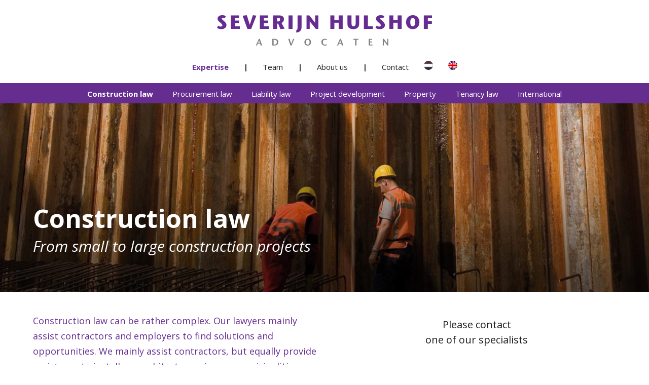

--- FILE ---
content_type: text/html; charset=UTF-8
request_url: https://www.severijnhulshof.nl/expertise/bouwrecht/?lang=en
body_size: 9288
content:
<!DOCTYPE html>
<html lang="en-US">

<head>
	<meta
		charset="UTF-8">
	<meta name="viewport" content="width=device-width, initial-scale=1.0, maximum-scale=1.0, user-scalable=no">
	<link rel="profile" href="https://gmpg.org/xfn/11">
	<link rel="pingback"
		href="https://www.severijnhulshof.nl/xmlrpc.php">
	<meta name='robots' content='index, follow, max-image-preview:large, max-snippet:-1, max-video-preview:-1' />
<link rel="alternate" hreflang="nl-nl" href="https://www.severijnhulshof.nl/expertise/bouw/" />
<link rel="alternate" hreflang="en-us" href="https://www.severijnhulshof.nl/expertise/bouwrecht/?lang=en" />

	<!-- This site is optimized with the Yoast SEO plugin v26.7 - https://yoast.com/wordpress/plugins/seo/ -->
	<title>Construction law - Severijn Hulshof</title>
	<link rel="canonical" href="https://www.severijnhulshof.nl/expertise/bouwrecht/?lang=en" />
	<meta property="og:locale" content="en_US" />
	<meta property="og:type" content="article" />
	<meta property="og:title" content="Construction law - Severijn Hulshof" />
	<meta property="og:description" content="We have extensive experience from small to large projects. We contributed to many important projects, such as large station building projects, the office building ‘Maastoren’ [&hellip;]" />
	<meta property="og:url" content="https://www.severijnhulshof.nl/expertise/bouwrecht/?lang=en" />
	<meta property="og:site_name" content="Severijn Hulshof" />
	<meta property="article:modified_time" content="2024-05-24T11:59:03+00:00" />
	<meta property="og:image" content="https://www.severijnhulshof.nl/wp-content/uploads/2017/01/Expertises.jpg" />
	<meta property="og:image:width" content="1920" />
	<meta property="og:image:height" content="460" />
	<meta property="og:image:type" content="image/jpeg" />
	<meta name="twitter:card" content="summary_large_image" />
	<meta name="twitter:label1" content="Est. reading time" />
	<meta name="twitter:data1" content="2 minutes" />
	<script type="application/ld+json" class="yoast-schema-graph">{"@context":"https://schema.org","@graph":[{"@type":"WebPage","@id":"https://www.severijnhulshof.nl/expertise/bouwrecht/?lang=en","url":"https://www.severijnhulshof.nl/expertise/bouwrecht/?lang=en","name":"Construction law - Severijn Hulshof","isPartOf":{"@id":"https://www.severijnhulshof.nl/#website"},"primaryImageOfPage":{"@id":"https://www.severijnhulshof.nl/expertise/bouwrecht/?lang=en#primaryimage"},"image":{"@id":"https://www.severijnhulshof.nl/expertise/bouwrecht/?lang=en#primaryimage"},"thumbnailUrl":"https://www.severijnhulshof.nl/wp-content/uploads/2017/01/Expertises.jpg","datePublished":"2017-06-14T08:47:46+00:00","dateModified":"2024-05-24T11:59:03+00:00","breadcrumb":{"@id":"https://www.severijnhulshof.nl/expertise/bouwrecht/?lang=en#breadcrumb"},"inLanguage":"en-US","potentialAction":[{"@type":"ReadAction","target":["https://www.severijnhulshof.nl/expertise/bouwrecht/?lang=en"]}]},{"@type":"ImageObject","inLanguage":"en-US","@id":"https://www.severijnhulshof.nl/expertise/bouwrecht/?lang=en#primaryimage","url":"https://www.severijnhulshof.nl/wp-content/uploads/2017/01/Expertises.jpg","contentUrl":"https://www.severijnhulshof.nl/wp-content/uploads/2017/01/Expertises.jpg","width":1920,"height":460},{"@type":"BreadcrumbList","@id":"https://www.severijnhulshof.nl/expertise/bouwrecht/?lang=en#breadcrumb","itemListElement":[{"@type":"ListItem","position":1,"name":"Home","item":"https://www.severijnhulshof.nl/?lang=en"},{"@type":"ListItem","position":2,"name":"Construction law"}]},{"@type":"WebSite","@id":"https://www.severijnhulshof.nl/#website","url":"https://www.severijnhulshof.nl/","name":"Severijn Hulshof","description":"Experts in construction and procurement law","publisher":{"@id":"https://www.severijnhulshof.nl/#organization"},"potentialAction":[{"@type":"SearchAction","target":{"@type":"EntryPoint","urlTemplate":"https://www.severijnhulshof.nl/?s={search_term_string}"},"query-input":{"@type":"PropertyValueSpecification","valueRequired":true,"valueName":"search_term_string"}}],"inLanguage":"en-US"},{"@type":"Organization","@id":"https://www.severijnhulshof.nl/#organization","name":"Severijn Hulshof advocaten","url":"https://www.severijnhulshof.nl/","logo":{"@type":"ImageObject","inLanguage":"en-US","@id":"https://www.severijnhulshof.nl/#/schema/logo/image/","url":"https://www.severijnhulshof.nl/wp-content/uploads/2017/10/Logo-SH.jpg","contentUrl":"https://www.severijnhulshof.nl/wp-content/uploads/2017/10/Logo-SH.jpg","width":1920,"height":318,"caption":"Severijn Hulshof advocaten"},"image":{"@id":"https://www.severijnhulshof.nl/#/schema/logo/image/"}}]}</script>
	<!-- / Yoast SEO plugin. -->


<link rel='dns-prefetch' href='//fonts.googleapis.com' />
<link rel="alternate" title="oEmbed (JSON)" type="application/json+oembed" href="https://www.severijnhulshof.nl/wp-json/oembed/1.0/embed/?lang=en&#038;url=https%3A%2F%2Fwww.severijnhulshof.nl%2Fexpertise%2Fbouwrecht%2F%3Flang%3Den" />
<link rel="alternate" title="oEmbed (XML)" type="text/xml+oembed" href="https://www.severijnhulshof.nl/wp-json/oembed/1.0/embed/?lang=en&#038;url=https%3A%2F%2Fwww.severijnhulshof.nl%2Fexpertise%2Fbouwrecht%2F%3Flang%3Den&#038;format=xml" />
		<!-- This site uses the Google Analytics by MonsterInsights plugin v9.10.0 - Using Analytics tracking - https://www.monsterinsights.com/ -->
		<!-- Note: MonsterInsights is not currently configured on this site. The site owner needs to authenticate with Google Analytics in the MonsterInsights settings panel. -->
					<!-- No tracking code set -->
				<!-- / Google Analytics by MonsterInsights -->
		<style id='wp-img-auto-sizes-contain-inline-css' type='text/css'>
img:is([sizes=auto i],[sizes^="auto," i]){contain-intrinsic-size:3000px 1500px}
/*# sourceURL=wp-img-auto-sizes-contain-inline-css */
</style>
<style id='wp-emoji-styles-inline-css' type='text/css'>

	img.wp-smiley, img.emoji {
		display: inline !important;
		border: none !important;
		box-shadow: none !important;
		height: 1em !important;
		width: 1em !important;
		margin: 0 0.07em !important;
		vertical-align: -0.1em !important;
		background: none !important;
		padding: 0 !important;
	}
/*# sourceURL=wp-emoji-styles-inline-css */
</style>
<link rel='stylesheet' id='wp-block-library-css' href='https://www.severijnhulshof.nl/wp-includes/css/dist/block-library/style.min.css?ver=6.9' type='text/css' media='all' />
<style id='global-styles-inline-css' type='text/css'>
:root{--wp--preset--aspect-ratio--square: 1;--wp--preset--aspect-ratio--4-3: 4/3;--wp--preset--aspect-ratio--3-4: 3/4;--wp--preset--aspect-ratio--3-2: 3/2;--wp--preset--aspect-ratio--2-3: 2/3;--wp--preset--aspect-ratio--16-9: 16/9;--wp--preset--aspect-ratio--9-16: 9/16;--wp--preset--color--black: #000000;--wp--preset--color--cyan-bluish-gray: #abb8c3;--wp--preset--color--white: #ffffff;--wp--preset--color--pale-pink: #f78da7;--wp--preset--color--vivid-red: #cf2e2e;--wp--preset--color--luminous-vivid-orange: #ff6900;--wp--preset--color--luminous-vivid-amber: #fcb900;--wp--preset--color--light-green-cyan: #7bdcb5;--wp--preset--color--vivid-green-cyan: #00d084;--wp--preset--color--pale-cyan-blue: #8ed1fc;--wp--preset--color--vivid-cyan-blue: #0693e3;--wp--preset--color--vivid-purple: #9b51e0;--wp--preset--gradient--vivid-cyan-blue-to-vivid-purple: linear-gradient(135deg,rgb(6,147,227) 0%,rgb(155,81,224) 100%);--wp--preset--gradient--light-green-cyan-to-vivid-green-cyan: linear-gradient(135deg,rgb(122,220,180) 0%,rgb(0,208,130) 100%);--wp--preset--gradient--luminous-vivid-amber-to-luminous-vivid-orange: linear-gradient(135deg,rgb(252,185,0) 0%,rgb(255,105,0) 100%);--wp--preset--gradient--luminous-vivid-orange-to-vivid-red: linear-gradient(135deg,rgb(255,105,0) 0%,rgb(207,46,46) 100%);--wp--preset--gradient--very-light-gray-to-cyan-bluish-gray: linear-gradient(135deg,rgb(238,238,238) 0%,rgb(169,184,195) 100%);--wp--preset--gradient--cool-to-warm-spectrum: linear-gradient(135deg,rgb(74,234,220) 0%,rgb(151,120,209) 20%,rgb(207,42,186) 40%,rgb(238,44,130) 60%,rgb(251,105,98) 80%,rgb(254,248,76) 100%);--wp--preset--gradient--blush-light-purple: linear-gradient(135deg,rgb(255,206,236) 0%,rgb(152,150,240) 100%);--wp--preset--gradient--blush-bordeaux: linear-gradient(135deg,rgb(254,205,165) 0%,rgb(254,45,45) 50%,rgb(107,0,62) 100%);--wp--preset--gradient--luminous-dusk: linear-gradient(135deg,rgb(255,203,112) 0%,rgb(199,81,192) 50%,rgb(65,88,208) 100%);--wp--preset--gradient--pale-ocean: linear-gradient(135deg,rgb(255,245,203) 0%,rgb(182,227,212) 50%,rgb(51,167,181) 100%);--wp--preset--gradient--electric-grass: linear-gradient(135deg,rgb(202,248,128) 0%,rgb(113,206,126) 100%);--wp--preset--gradient--midnight: linear-gradient(135deg,rgb(2,3,129) 0%,rgb(40,116,252) 100%);--wp--preset--font-size--small: 13px;--wp--preset--font-size--medium: 20px;--wp--preset--font-size--large: 36px;--wp--preset--font-size--x-large: 42px;--wp--preset--spacing--20: 0.44rem;--wp--preset--spacing--30: 0.67rem;--wp--preset--spacing--40: 1rem;--wp--preset--spacing--50: 1.5rem;--wp--preset--spacing--60: 2.25rem;--wp--preset--spacing--70: 3.38rem;--wp--preset--spacing--80: 5.06rem;--wp--preset--shadow--natural: 6px 6px 9px rgba(0, 0, 0, 0.2);--wp--preset--shadow--deep: 12px 12px 50px rgba(0, 0, 0, 0.4);--wp--preset--shadow--sharp: 6px 6px 0px rgba(0, 0, 0, 0.2);--wp--preset--shadow--outlined: 6px 6px 0px -3px rgb(255, 255, 255), 6px 6px rgb(0, 0, 0);--wp--preset--shadow--crisp: 6px 6px 0px rgb(0, 0, 0);}:where(.is-layout-flex){gap: 0.5em;}:where(.is-layout-grid){gap: 0.5em;}body .is-layout-flex{display: flex;}.is-layout-flex{flex-wrap: wrap;align-items: center;}.is-layout-flex > :is(*, div){margin: 0;}body .is-layout-grid{display: grid;}.is-layout-grid > :is(*, div){margin: 0;}:where(.wp-block-columns.is-layout-flex){gap: 2em;}:where(.wp-block-columns.is-layout-grid){gap: 2em;}:where(.wp-block-post-template.is-layout-flex){gap: 1.25em;}:where(.wp-block-post-template.is-layout-grid){gap: 1.25em;}.has-black-color{color: var(--wp--preset--color--black) !important;}.has-cyan-bluish-gray-color{color: var(--wp--preset--color--cyan-bluish-gray) !important;}.has-white-color{color: var(--wp--preset--color--white) !important;}.has-pale-pink-color{color: var(--wp--preset--color--pale-pink) !important;}.has-vivid-red-color{color: var(--wp--preset--color--vivid-red) !important;}.has-luminous-vivid-orange-color{color: var(--wp--preset--color--luminous-vivid-orange) !important;}.has-luminous-vivid-amber-color{color: var(--wp--preset--color--luminous-vivid-amber) !important;}.has-light-green-cyan-color{color: var(--wp--preset--color--light-green-cyan) !important;}.has-vivid-green-cyan-color{color: var(--wp--preset--color--vivid-green-cyan) !important;}.has-pale-cyan-blue-color{color: var(--wp--preset--color--pale-cyan-blue) !important;}.has-vivid-cyan-blue-color{color: var(--wp--preset--color--vivid-cyan-blue) !important;}.has-vivid-purple-color{color: var(--wp--preset--color--vivid-purple) !important;}.has-black-background-color{background-color: var(--wp--preset--color--black) !important;}.has-cyan-bluish-gray-background-color{background-color: var(--wp--preset--color--cyan-bluish-gray) !important;}.has-white-background-color{background-color: var(--wp--preset--color--white) !important;}.has-pale-pink-background-color{background-color: var(--wp--preset--color--pale-pink) !important;}.has-vivid-red-background-color{background-color: var(--wp--preset--color--vivid-red) !important;}.has-luminous-vivid-orange-background-color{background-color: var(--wp--preset--color--luminous-vivid-orange) !important;}.has-luminous-vivid-amber-background-color{background-color: var(--wp--preset--color--luminous-vivid-amber) !important;}.has-light-green-cyan-background-color{background-color: var(--wp--preset--color--light-green-cyan) !important;}.has-vivid-green-cyan-background-color{background-color: var(--wp--preset--color--vivid-green-cyan) !important;}.has-pale-cyan-blue-background-color{background-color: var(--wp--preset--color--pale-cyan-blue) !important;}.has-vivid-cyan-blue-background-color{background-color: var(--wp--preset--color--vivid-cyan-blue) !important;}.has-vivid-purple-background-color{background-color: var(--wp--preset--color--vivid-purple) !important;}.has-black-border-color{border-color: var(--wp--preset--color--black) !important;}.has-cyan-bluish-gray-border-color{border-color: var(--wp--preset--color--cyan-bluish-gray) !important;}.has-white-border-color{border-color: var(--wp--preset--color--white) !important;}.has-pale-pink-border-color{border-color: var(--wp--preset--color--pale-pink) !important;}.has-vivid-red-border-color{border-color: var(--wp--preset--color--vivid-red) !important;}.has-luminous-vivid-orange-border-color{border-color: var(--wp--preset--color--luminous-vivid-orange) !important;}.has-luminous-vivid-amber-border-color{border-color: var(--wp--preset--color--luminous-vivid-amber) !important;}.has-light-green-cyan-border-color{border-color: var(--wp--preset--color--light-green-cyan) !important;}.has-vivid-green-cyan-border-color{border-color: var(--wp--preset--color--vivid-green-cyan) !important;}.has-pale-cyan-blue-border-color{border-color: var(--wp--preset--color--pale-cyan-blue) !important;}.has-vivid-cyan-blue-border-color{border-color: var(--wp--preset--color--vivid-cyan-blue) !important;}.has-vivid-purple-border-color{border-color: var(--wp--preset--color--vivid-purple) !important;}.has-vivid-cyan-blue-to-vivid-purple-gradient-background{background: var(--wp--preset--gradient--vivid-cyan-blue-to-vivid-purple) !important;}.has-light-green-cyan-to-vivid-green-cyan-gradient-background{background: var(--wp--preset--gradient--light-green-cyan-to-vivid-green-cyan) !important;}.has-luminous-vivid-amber-to-luminous-vivid-orange-gradient-background{background: var(--wp--preset--gradient--luminous-vivid-amber-to-luminous-vivid-orange) !important;}.has-luminous-vivid-orange-to-vivid-red-gradient-background{background: var(--wp--preset--gradient--luminous-vivid-orange-to-vivid-red) !important;}.has-very-light-gray-to-cyan-bluish-gray-gradient-background{background: var(--wp--preset--gradient--very-light-gray-to-cyan-bluish-gray) !important;}.has-cool-to-warm-spectrum-gradient-background{background: var(--wp--preset--gradient--cool-to-warm-spectrum) !important;}.has-blush-light-purple-gradient-background{background: var(--wp--preset--gradient--blush-light-purple) !important;}.has-blush-bordeaux-gradient-background{background: var(--wp--preset--gradient--blush-bordeaux) !important;}.has-luminous-dusk-gradient-background{background: var(--wp--preset--gradient--luminous-dusk) !important;}.has-pale-ocean-gradient-background{background: var(--wp--preset--gradient--pale-ocean) !important;}.has-electric-grass-gradient-background{background: var(--wp--preset--gradient--electric-grass) !important;}.has-midnight-gradient-background{background: var(--wp--preset--gradient--midnight) !important;}.has-small-font-size{font-size: var(--wp--preset--font-size--small) !important;}.has-medium-font-size{font-size: var(--wp--preset--font-size--medium) !important;}.has-large-font-size{font-size: var(--wp--preset--font-size--large) !important;}.has-x-large-font-size{font-size: var(--wp--preset--font-size--x-large) !important;}
/*# sourceURL=global-styles-inline-css */
</style>

<style id='classic-theme-styles-inline-css' type='text/css'>
/*! This file is auto-generated */
.wp-block-button__link{color:#fff;background-color:#32373c;border-radius:9999px;box-shadow:none;text-decoration:none;padding:calc(.667em + 2px) calc(1.333em + 2px);font-size:1.125em}.wp-block-file__button{background:#32373c;color:#fff;text-decoration:none}
/*# sourceURL=/wp-includes/css/classic-themes.min.css */
</style>
<link rel='stylesheet' id='wpml-legacy-horizontal-list-0-css' href='//www.severijnhulshof.nl/wp-content/plugins/sitepress-multilingual-cms/templates/language-switchers/legacy-list-horizontal/style.css?ver=1' type='text/css' media='all' />
<style id='wpml-legacy-horizontal-list-0-inline-css' type='text/css'>
.wpml-ls-statics-shortcode_actions{background-color:#eeeeee;}.wpml-ls-statics-shortcode_actions, .wpml-ls-statics-shortcode_actions .wpml-ls-sub-menu, .wpml-ls-statics-shortcode_actions a {border-color:#cdcdcd;}.wpml-ls-statics-shortcode_actions a {color:#444444;background-color:#ffffff;}.wpml-ls-statics-shortcode_actions a:hover,.wpml-ls-statics-shortcode_actions a:focus {color:#000000;background-color:#eeeeee;}.wpml-ls-statics-shortcode_actions .wpml-ls-current-language>a {color:#444444;background-color:#ffffff;}.wpml-ls-statics-shortcode_actions .wpml-ls-current-language:hover>a, .wpml-ls-statics-shortcode_actions .wpml-ls-current-language>a:focus {color:#000000;background-color:#eeeeee;}
/*# sourceURL=wpml-legacy-horizontal-list-0-inline-css */
</style>
<link rel='stylesheet' id='wpml-menu-item-0-css' href='//www.severijnhulshof.nl/wp-content/plugins/sitepress-multilingual-cms/templates/language-switchers/menu-item/style.css?ver=1' type='text/css' media='all' />
<style id='wpml-menu-item-0-inline-css' type='text/css'>
.wpml-ls-flag{ border-radius:50% }
/*# sourceURL=wpml-menu-item-0-inline-css */
</style>
<link rel='stylesheet' id='style-css-css' href='https://www.severijnhulshof.nl/wp-content/themes/severy/style.css?ver=1.2' type='text/css' media='all' />
<link rel='stylesheet' id='hlo-fonts-css' href='https://fonts.googleapis.com/css?family=Open+Sans%3A300%2C300i%2C400%2C400i%2C600%2C600i%2C700%2C700i%2C800%2C800i&#038;subset=latin' type='text/css' media='all' />
<link rel='stylesheet' id='hlo-responsive-css' href='https://www.severijnhulshof.nl/wp-content/themes/severy/css/responsive.css?ver=6.9' type='text/css' media='all' />
<link rel='stylesheet' id='hlo-animate-css' href='https://www.severijnhulshof.nl/wp-content/themes/severy/css/animate.css?ver=6.9' type='text/css' media='all' />
<link rel='stylesheet' id='H&amp;R-css' href='https://www.severijnhulshof.nl/wp-content/themes/severy/css/hr_custom_styles.css?ver=6.9' type='text/css' media='all' />
<script type="text/javascript" src="https://www.severijnhulshof.nl/wp-includes/js/jquery/jquery.min.js?ver=3.7.1" id="jquery-core-js"></script>
<script type="text/javascript" src="https://www.severijnhulshof.nl/wp-includes/js/jquery/jquery-migrate.min.js?ver=3.4.1" id="jquery-migrate-js"></script>
<link rel="https://api.w.org/" href="https://www.severijnhulshof.nl/wp-json/?lang=en" /><meta name="generator" content="WPML ver:4.2.1 stt:39,1;" />

        <style type="text/css" media="screen">

          div.instaemail {
            margin: 12px 12px 12px 12px;
          }
          div.instaemail a, div.instaemail a:link, div.instaemail a:visited {
            text-decoration: none;
            font-size: 13px;
            color: #55750C;
            vertical-align: bottom;
            border: none;
          }

          .instaemail a:hover {
            cursor: pointer;
          }

          .instaemail a img  {
            border: none;
            padding:0;
            margin-right: 6px;
            box-shadow: none;
            -webkit-box-shadow: none;
            -moz-box-shadow: none;
          }

          .etp-alignleft {
            float: left;
          }
          .etp-alignright {
            float: right;
          }
          div.etp-aligncenter {
            display: block;
            margin-left: auto;
            margin-right: auto;
            text-align: center;
          }
          .instaemail a span {
            vertical-align: bottom;
          }

        </style>
        <style type="text/css" media="print">
          .instaemail {
            display: none;
          }
        </style>
        <link rel="icon" href="https://www.severijnhulshof.nl/wp-content/uploads/2019/06/SEV_Favicon_Logo_Design_64x64.png" sizes="32x32" />
<link rel="icon" href="https://www.severijnhulshof.nl/wp-content/uploads/2019/06/SEV_Favicon_Logo_Design_64x64.png" sizes="192x192" />
<link rel="apple-touch-icon" href="https://www.severijnhulshof.nl/wp-content/uploads/2019/06/SEV_Favicon_Logo_Design_64x64.png" />
<meta name="msapplication-TileImage" content="https://www.severijnhulshof.nl/wp-content/uploads/2019/06/SEV_Favicon_Logo_Design_64x64.png" />
</head>

<body data-rsssl=1 class="wp-singular expertise-template-default single single-expertise postid-809 wp-theme-severy innerpage">

	<div id="wrapper">
		<header class="site-header">
			<div class="inner cf">
				<div class="site-logo">
					<a
						href="https://www.severijnhulshof.nl/?lang=en"></a>
				</div>

				<nav class="site-navigation">
					<ul id="menu-primary-engels" class="nav-content"><li id="menu-item-863" class="menu-item menu-item-type-post_type menu-item-object-expertise current-menu-item current-menu-ancestor current-menu-parent menu-item-has-children menu-item-863"><a href="https://www.severijnhulshof.nl/expertise/bouwrecht/?lang=en" aria-current="page">Expertise</a>
<div class="submenu"><ul>
	<li id="menu-item-864" class="menu-item menu-item-type-post_type menu-item-object-expertise current-menu-item menu-item-864"><a href="https://www.severijnhulshof.nl/expertise/bouwrecht/?lang=en" aria-current="page">Construction law</a></li>
	<li id="menu-item-865" class="menu-item menu-item-type-post_type menu-item-object-expertise menu-item-865"><a href="https://www.severijnhulshof.nl/expertise/aanbestedingsrecht/?lang=en">Procurement law</a></li>
	<li id="menu-item-866" class="menu-item menu-item-type-post_type menu-item-object-expertise menu-item-866"><a href="https://www.severijnhulshof.nl/expertise/aansprakelijkheidsrecht/?lang=en">Liability law</a></li>
	<li id="menu-item-3555" class="menu-item menu-item-type-custom menu-item-object-custom menu-item-3555"><a href="https://www.severijnhulshof.nl/expertise/project-development/?lang=en">Project development</a></li>
	<li id="menu-item-3556" class="menu-item menu-item-type-custom menu-item-object-custom menu-item-3556"><a href="https://www.severijnhulshof.nl/expertise/property/?lang=en">Property</a></li>
	<li id="menu-item-867" class="menu-item menu-item-type-post_type menu-item-object-expertise menu-item-867"><a href="https://www.severijnhulshof.nl/expertise/huurrecht/?lang=en">Tenancy law</a></li>
	<li id="menu-item-868" class="menu-item menu-item-type-post_type menu-item-object-expertise menu-item-868"><a href="https://www.severijnhulshof.nl/expertise/internationaal/?lang=en">International</a></li>
</ul></div>
</li>
<li id="menu-item-783" class="menu-item menu-item-type-custom menu-item-object-custom menu-item-783"><a>|</a></li>
<li id="menu-item-3065" class="menu-item menu-item-type-post_type menu-item-object-page menu-item-3065"><a href="https://www.severijnhulshof.nl/team/?lang=en">Team</a></li>
<li id="menu-item-784" class="menu-item menu-item-type-custom menu-item-object-custom menu-item-784"><a>|</a></li>
<li id="menu-item-785" class="menu-item menu-item-type-post_type menu-item-object-page menu-item-785"><a href="https://www.severijnhulshof.nl/about-us/?lang=en">About us</a></li>
<li id="menu-item-788" class="menu-item menu-item-type-custom menu-item-object-custom menu-item-788"><a>|</a></li>
<li id="menu-item-789" class="menu-item menu-item-type-post_type menu-item-object-page menu-item-789"><a href="https://www.severijnhulshof.nl/contact/?lang=en">Contact</a></li>
<li id="menu-item-wpml-ls-2-nl" class="menu-item-language menu-item wpml-ls-slot-2 wpml-ls-item wpml-ls-item-nl wpml-ls-menu-item wpml-ls-first-item menu-item-type-wpml_ls_menu_item menu-item-object-wpml_ls_menu_item menu-item-wpml-ls-2-nl"><a href="https://www.severijnhulshof.nl/expertise/bouw/"><img class="wpml-ls-flag" src="https://www.severijnhulshof.nl/wp-content/plugins/sitepress-multilingual-cms/res/flags/nl.png" alt="nl" title="Nederlands"></a></li>
<li id="menu-item-wpml-ls-2-en" class="menu-item-language menu-item-language-current menu-item wpml-ls-slot-2 wpml-ls-item wpml-ls-item-en wpml-ls-current-language wpml-ls-menu-item wpml-ls-last-item menu-item-type-wpml_ls_menu_item menu-item-object-wpml_ls_menu_item menu-item-wpml-ls-2-en"><a href="https://www.severijnhulshof.nl/expertise/bouwrecht/?lang=en"><img class="wpml-ls-flag" src="https://www.severijnhulshof.nl/wp-content/plugins/sitepress-multilingual-cms/res/flags/en.png" alt="en" title="English"></a></li>
</ul>				</nav>
				<div class="mobile-nav-btn"></div>
			</div>

			<div class="mobile-nav">
								<span class="contact-number"><a href ="tel:+31 (0)70 304 55 90">TEL: +31 (0)70 304 55 90</a></span>				<ul>
										<li
						id="haschildren">
						<a
							href="https://www.severijnhulshof.nl/expertise/bouwrecht/?lang=en">Expertise</a>
					</li>
										<li class="child"><a
							href="https://www.severijnhulshof.nl/expertise/bouwrecht/?lang=en"><span>Expertise</span>
							Construction law</a>
					</li>					<li class="child"><a
							href="https://www.severijnhulshof.nl/expertise/aanbestedingsrecht/?lang=en"><span>Expertise</span>
							Procurement law</a>
					</li>					<li class="child"><a
							href="https://www.severijnhulshof.nl/expertise/aansprakelijkheidsrecht/?lang=en"><span>Expertise</span>
							Liability law</a>
					</li>					<li class="child"><a
							href="https://www.severijnhulshof.nl/project-development/?lang=en"><span>Expertise</span>
							Project development</a>
					</li>					<li class="child"><a
							href="https://www.severijnhulshof.nl/property/?lang=en"><span>Expertise</span>
							Property</a>
					</li>					<li class="child"><a
							href="https://www.severijnhulshof.nl/expertise/huurrecht/?lang=en"><span>Expertise</span>
							Tenancy law</a>
					</li>					<li class="child"><a
							href="https://www.severijnhulshof.nl/expertise/internationaal/?lang=en"><span>Expertise</span>
							International</a>
					</li>					<li
						id="">
						<a
							href="https://www.severijnhulshof.nl/team/?lang=en">Team</a>
					</li>
										<li
						id="">
						<a
							href="https://www.severijnhulshof.nl/about-us/?lang=en">About us</a>
					</li>
										<li
						id="">
						<a
							href="https://www.severijnhulshof.nl/contact/?lang=en">Contact</a>
					</li>
										<li
						id="">
						<a
							href="https://www.severijnhulshof.nl/expertise/bouw/"><img class="wpml-ls-flag" src="https://www.severijnhulshof.nl/wp-content/plugins/sitepress-multilingual-cms/res/flags/nl.png" alt="nl" title="Nederlands"></a>
					</li>
										<li
						id="">
						<a
							href="https://www.severijnhulshof.nl/expertise/bouwrecht/?lang=en"><img class="wpml-ls-flag" src="https://www.severijnhulshof.nl/wp-content/plugins/sitepress-multilingual-cms/res/flags/en.png" alt="en" title="English"></a>
					</li>
									</ul>
				<!-- <div class="mobiel_laguage">
				<li id="menu-item-wpml-ls-2-nl" class="menu-item-language menu-item-language-current menu-item wpml-ls-slot-2 wpml-ls-item wpml-ls-item-nl wpml-ls-current-language wpml-ls-menu-item wpml-ls-first-item menu-item-wpml-ls-2-nl"><a href="?lang=nl"><img
					class="wpml-ls-flag" src="https://www.severijnhulshof.nl/demo/wp-content/uploads/flags/phpAZuW0c"
					alt="nl" title="Nederlands"></a></li>
				<li id="menu-item-wpml-ls-2-en"
					class="menu-item-language menu-item wpml-ls-slot-2 wpml-ls-item wpml-ls-item-en wpml-ls-menu-item wpml-ls-last-item menu-item-wpml-ls-2-en">
					<a href="?lang=en"><img
							class="wpml-ls-flag"
							src="https://www.severijnhulshof.nl/demo/wp-content/uploads/flags/phpoauKj1" alt="en"
							title="English"></a></li>
			</div> -->
			
	</div>
	<!--end of mobile-nav-->
	</header>		<div class="featured-img" style="background-image: url(https://www.severijnhulshof.nl/wp-content/uploads/2017/01/Expertises.jpg); display:none; pointer-events:none;">
			<div style="pointer-events:all;" class="external_logos_wrapper">
				<!-- <div class="flex">
					<a target="_blank" href="https://chambers.com/law-firm/severijn-hulshof-advocaten-europe-7:22974794">
						<img class="w-95" style="margin-right:20px" src="https://www.severijnhulshof.nl/wp-content/themes/severy/images/logo_ranked.png" alt="logo ranked">
					</a>
					<a target="_blank" href="https://www.legal500.com/firms/13295-severijn-hulshof-advocaten/18021-the-hague-netherlands/#rankings/">
						<img class="w-95" src="https://www.severijnhulshof.nl/wp-content/themes/severy/images/logo_legal_500.png" alt="logo legal 500">
					</a>
				</div> -->
			</div>
			<div class="inner cf">
				<div class="caption">
					<h1>Construction law <span>From small to large construction projects</span></h1>
				</div>
				<!--end of caption-->
			</div>
			<!--end of inner-->
		</div>
            <div class="site-main">
                <div class="inner cf">
                    <div class="main-content">
                            <div class="intro-section">
    	        <h3>Construction law can be rather complex. Our lawyers mainly assist contractors and employers to find solutions and opportunities. We mainly assist contractors, but equally provide assistance to installers, architects, engineers, municipalities, water boards and consumers alike.</h3>            </div>                            
                        <div class="text-wrap">
                            <p>We have extensive experience from small to large projects. We contributed to many important projects, such as large station building projects, the office building ‘Maastoren’ (Rotterdam), the subway line ‘Noord-Zuidlijn’ (Amsterdam), Dutch coastal preservation projects, a storage space for hazardous waste, as well as a new office building for an international organisation.</p>
<p>But it does not end there, we also have extensive experience in for example the redevelopment of public areas, the construction of local and provincial infrastructure (such as roads, roundabouts, and maintenance contracts).</p>
<p>For all projects we are involved in – from small to large and in all sectors of construction – we look at what fits best for our client. What is the best solution in this specific case?</p>
                        </div>
                        
                    </div><!--end of main-content-->
                    
                    <div class="aside">
                    	                        <h4>Please contact <br />
one of our specialists<br />
</h4>
						                            <div class="member-slider">
                                <div id="carousel">                            
									                                        <div class="member">
                                           <a href="https://www.severijnhulshof.nl/member/joost-haest/?lang=en">
                                            <div class="img" style="background-image: url(https://www.severijnhulshof.nl/wp-content/uploads/2017/01/Joost-1-scaled-e1674055023816.jpg);"></div><!--end of img-->
											</a>
                                            <div class="text-wrap">
                                                <h3>Joost</h3>
                                                <span>Haest</span>
                                                
                                                <div class="contact-info">
                                                                                                    </div><!--end of contact-info-->
                                            </div><!--end of text-wrap-->
                                        </div><!--end of member-->                                        
                                                                                <div class="member">
                                           <a href="https://www.severijnhulshof.nl/member/leendert-van-den-berg/?lang=en">
                                            <div class="img" style="background-image: url(https://www.severijnhulshof.nl/wp-content/uploads/2017/06/Leendert-1.jpg);"></div><!--end of img-->
											</a>
                                            <div class="text-wrap">
                                                <h3>Leendert</h3>
                                                <span>van den Berg</span>
                                                
                                                <div class="contact-info">
                                                                                                    </div><!--end of contact-info-->
                                            </div><!--end of text-wrap-->
                                        </div><!--end of member-->                                        
                                                                                <div class="member">
                                           <a href="https://www.severijnhulshof.nl/member/hein-stroeve/?lang=en">
                                            <div class="img" style="background-image: url(https://www.severijnhulshof.nl/wp-content/uploads/2019/11/Hein-1-scaled-e1674055849582.jpg);"></div><!--end of img-->
											</a>
                                            <div class="text-wrap">
                                                <h3>Hein</h3>
                                                <span>Stroeve</span>
                                                
                                                <div class="contact-info">
                                                                                                    </div><!--end of contact-info-->
                                            </div><!--end of text-wrap-->
                                        </div><!--end of member-->                                        
                                                                                <div class="member">
                                           <a href="https://www.severijnhulshof.nl/member/bard-van-veen/?lang=en">
                                            <div class="img" style="background-image: url(https://www.severijnhulshof.nl/wp-content/uploads/2017/01/Bard-1-1.jpg);"></div><!--end of img-->
											</a>
                                            <div class="text-wrap">
                                                <h3>Bard</h3>
                                                <span>van Veen</span>
                                                
                                                <div class="contact-info">
                                                                                                    </div><!--end of contact-info-->
                                            </div><!--end of text-wrap-->
                                        </div><!--end of member-->                                        
                                        								</div>
                                <div class="arrow-btns">
                                    <a href="#" id="prev"></a>
                                    <a href="#" id="next"></a>
                                </div><!--end of arrow-btns-->                                
							</div>                                                                    
                                                </div><!--end of aside-->              
                </div>
            </div>                            
				<footer class="site-footer">
		<div class="inner cf">
			<div class="footer-logo">
				<a href="https://www.severijnhulshof.nl/?lang=en"></a>
			</div><!--end of footer-logo-->
			
			<div class="top-links">
				<div><ul>
<li class="page_item page-item-773"><a href="https://www.severijnhulshof.nl/?lang=en">Home</a></li>
<li class="page_item page-item-3042"><a href="https://www.severijnhulshof.nl/team/?lang=en">Team</a></li>
<li class="page_item page-item-762"><a href="https://www.severijnhulshof.nl/about-us/?lang=en">About us</a></li>
<li class="page_item page-item-798"><a href="https://www.severijnhulshof.nl/publicaties/?lang=en">Publications</a></li>
<li class="page_item page-item-767"><a href="https://www.severijnhulshof.nl/vacatures/?lang=en">Vacancies</a></li>
<li class="page_item page-item-754"><a href="https://www.severijnhulshof.nl/contact/?lang=en">Contact</a></li>
<li class="page_item page-item-765"><a href="https://www.severijnhulshof.nl/events/?lang=en">Events</a></li>
<li class="page_item page-item-796"><a href="https://www.severijnhulshof.nl/disclaimer/?lang=en">Disclaimer</a></li>
<li class="page_item page-item-803"><a href="https://www.severijnhulshof.nl/voorwaarden/?lang=en">General terms and conditions</a></li>
<li class="page_item page-item-836"><a href="https://www.severijnhulshof.nl/klachtenregeling/?lang=en">Office Complaints Procedure</a></li>
</ul></div>
			</div>
			
			<div class="contact-details">
            					<ul>
					<li class="name"><a href="#">WTC The Hague</a></li>					<li class="street"><a href="#">Prinses Margrietplantsoen 77</a></li>					<li class="postcode"><a href="#">2595 BR The Hague</a></li>					<li class="country"><a href="#">The Netherlands</a></li>					<li class="telephone">Tel: <a href="tel:+31 (0)70 304 55 90">+31 (0)70 304 55 90</a></li>					<li class="fax">Fax: <a href="#">+31 (0)70 304 55 99 </a></li>					<li class="email"><a href="mailto:info@shadv.nl">info@shadv.nl</a></li>				</ul>								
			</div><!--end of contact-details-->
			
			<p><a href="https://www.google.co.uk/maps/place/WTC+The+Hague+Business+Center/@52.0789995,4.337233,18z/data=!4m5!3m4!1s0x47c5b7059bf42e11:0x83852cb1f8e25d17!8m2!3d52.0789975!4d4.3374401?hl=en" target="_blank" rel="noopener noreferrer">Directions to the WTC The Hague</a></p>
			
			<div class="bottom-links">
				<ul id="menu-footer_privacy-engels" class=""><li id="menu-item-827" class="menu-item menu-item-type-post_type menu-item-object-page menu-item-827"><a href="https://www.severijnhulshof.nl/disclaimer/?lang=en">Disclaimer</a></li>
<li id="menu-item-828" class="menu-item menu-item-type-post_type menu-item-object-page menu-item-828"><a href="https://www.severijnhulshof.nl/voorwaarden/?lang=en">Conditions</a></li>
<li id="menu-item-839" class="menu-item menu-item-type-post_type menu-item-object-page menu-item-839"><a href="https://www.severijnhulshof.nl/klachtenregeling/?lang=en">Complaints</a></li>
</ul>			</div>
			
			<div class="hlo-logo">
				<a href="http://hlo.design/" target="_blank">Design: HLO Creative Design Agency</a>
			</div>
		</div>
	</footer>       
</div>
<script type="speculationrules">
{"prefetch":[{"source":"document","where":{"and":[{"href_matches":"/*"},{"not":{"href_matches":["/wp-*.php","/wp-admin/*","/wp-content/uploads/*","/wp-content/*","/wp-content/plugins/*","/wp-content/themes/severy/*","/*\\?(.+)"]}},{"not":{"selector_matches":"a[rel~=\"nofollow\"]"}},{"not":{"selector_matches":".no-prefetch, .no-prefetch a"}}]},"eagerness":"conservative"}]}
</script>
<script type="text/javascript" id="qppr_frontend_scripts-js-extra">
/* <![CDATA[ */
var qpprFrontData = {"linkData":[],"siteURL":"https://www.severijnhulshof.nl","siteURLq":"https://www.severijnhulshof.nl"};
//# sourceURL=qppr_frontend_scripts-js-extra
/* ]]> */
</script>
<script type="text/javascript" src="https://www.severijnhulshof.nl/wp-content/plugins/quick-pagepost-redirect-plugin/js/qppr_frontend_script.min.js?ver=5.2.3" id="qppr_frontend_scripts-js"></script>
<script type="text/javascript" src="https://www.severijnhulshof.nl/wp-content/themes/severy/scripts/jquery.waterwheelCarousel.js?ver=6.9" id="hlo-water-js"></script>
<script type="text/javascript" src="https://www.severijnhulshof.nl/wp-content/themes/severy/scripts/TweenMax.min.js?ver=6.9" id="hlo-tween-js"></script>
<script type="text/javascript" src="https://www.severijnhulshof.nl/wp-content/themes/severy/scripts/jquery.mobile-1.4.5.min.js?ver=6.9" id="hlo-jquerymobile-js"></script>
<script type="text/javascript" id="hlo-custom-js-extra">
/* <![CDATA[ */
var script_vars = {"img":"https://www.severijnhulshof.nl/wp-content/themes/severy/images/loader.gif","marker_url":"https://www.severijnhulshof.nl/wp-content/themes/severy/images/map-marker.png","is_google":"0","map_pins":[],"is_home":"0","is_search":"0","is_ias":"0","ajax_url":"https://www.severijnhulshof.nl/wp-admin/admin-ajax.php","home_url":"https://www.severijnhulshof.nl/?lang=en"};
//# sourceURL=hlo-custom-js-extra
/* ]]> */
</script>
<script type="text/javascript" src="https://www.severijnhulshof.nl/wp-content/themes/severy/scripts/custom_01.js?ver=6.9" id="hlo-custom-js"></script>
<script type="text/javascript" src="https://www.severijnhulshof.nl/wp-content/themes/severy/scripts/to-top.js?ver=1.0" id="to-top-js"></script>
<script id="wp-emoji-settings" type="application/json">
{"baseUrl":"https://s.w.org/images/core/emoji/17.0.2/72x72/","ext":".png","svgUrl":"https://s.w.org/images/core/emoji/17.0.2/svg/","svgExt":".svg","source":{"concatemoji":"https://www.severijnhulshof.nl/wp-includes/js/wp-emoji-release.min.js?ver=6.9"}}
</script>
<script type="module">
/* <![CDATA[ */
/*! This file is auto-generated */
const a=JSON.parse(document.getElementById("wp-emoji-settings").textContent),o=(window._wpemojiSettings=a,"wpEmojiSettingsSupports"),s=["flag","emoji"];function i(e){try{var t={supportTests:e,timestamp:(new Date).valueOf()};sessionStorage.setItem(o,JSON.stringify(t))}catch(e){}}function c(e,t,n){e.clearRect(0,0,e.canvas.width,e.canvas.height),e.fillText(t,0,0);t=new Uint32Array(e.getImageData(0,0,e.canvas.width,e.canvas.height).data);e.clearRect(0,0,e.canvas.width,e.canvas.height),e.fillText(n,0,0);const a=new Uint32Array(e.getImageData(0,0,e.canvas.width,e.canvas.height).data);return t.every((e,t)=>e===a[t])}function p(e,t){e.clearRect(0,0,e.canvas.width,e.canvas.height),e.fillText(t,0,0);var n=e.getImageData(16,16,1,1);for(let e=0;e<n.data.length;e++)if(0!==n.data[e])return!1;return!0}function u(e,t,n,a){switch(t){case"flag":return n(e,"\ud83c\udff3\ufe0f\u200d\u26a7\ufe0f","\ud83c\udff3\ufe0f\u200b\u26a7\ufe0f")?!1:!n(e,"\ud83c\udde8\ud83c\uddf6","\ud83c\udde8\u200b\ud83c\uddf6")&&!n(e,"\ud83c\udff4\udb40\udc67\udb40\udc62\udb40\udc65\udb40\udc6e\udb40\udc67\udb40\udc7f","\ud83c\udff4\u200b\udb40\udc67\u200b\udb40\udc62\u200b\udb40\udc65\u200b\udb40\udc6e\u200b\udb40\udc67\u200b\udb40\udc7f");case"emoji":return!a(e,"\ud83e\u1fac8")}return!1}function f(e,t,n,a){let r;const o=(r="undefined"!=typeof WorkerGlobalScope&&self instanceof WorkerGlobalScope?new OffscreenCanvas(300,150):document.createElement("canvas")).getContext("2d",{willReadFrequently:!0}),s=(o.textBaseline="top",o.font="600 32px Arial",{});return e.forEach(e=>{s[e]=t(o,e,n,a)}),s}function r(e){var t=document.createElement("script");t.src=e,t.defer=!0,document.head.appendChild(t)}a.supports={everything:!0,everythingExceptFlag:!0},new Promise(t=>{let n=function(){try{var e=JSON.parse(sessionStorage.getItem(o));if("object"==typeof e&&"number"==typeof e.timestamp&&(new Date).valueOf()<e.timestamp+604800&&"object"==typeof e.supportTests)return e.supportTests}catch(e){}return null}();if(!n){if("undefined"!=typeof Worker&&"undefined"!=typeof OffscreenCanvas&&"undefined"!=typeof URL&&URL.createObjectURL&&"undefined"!=typeof Blob)try{var e="postMessage("+f.toString()+"("+[JSON.stringify(s),u.toString(),c.toString(),p.toString()].join(",")+"));",a=new Blob([e],{type:"text/javascript"});const r=new Worker(URL.createObjectURL(a),{name:"wpTestEmojiSupports"});return void(r.onmessage=e=>{i(n=e.data),r.terminate(),t(n)})}catch(e){}i(n=f(s,u,c,p))}t(n)}).then(e=>{for(const n in e)a.supports[n]=e[n],a.supports.everything=a.supports.everything&&a.supports[n],"flag"!==n&&(a.supports.everythingExceptFlag=a.supports.everythingExceptFlag&&a.supports[n]);var t;a.supports.everythingExceptFlag=a.supports.everythingExceptFlag&&!a.supports.flag,a.supports.everything||((t=a.source||{}).concatemoji?r(t.concatemoji):t.wpemoji&&t.twemoji&&(r(t.twemoji),r(t.wpemoji)))});
//# sourceURL=https://www.severijnhulshof.nl/wp-includes/js/wp-emoji-loader.min.js
/* ]]> */
</script>
</body>
</html>

--- FILE ---
content_type: text/css
request_url: https://www.severijnhulshof.nl/wp-content/themes/severy/style.css?ver=1.2
body_size: 5710
content:
/*
Theme Name: Severijn Hulshof
Author: Pixel2Code
Author URI: http://roverdi.pixel2code.nl/
Description: Wordpress theme for Severijn Hulshof.
Version: 1.1
Text Domain: hlo
*/
/*----------------------------------MAIN BODY STYLE----------------------------------*/
* {
	padding: 0px;
	margin: 0px auto;
	-webkit-box-sizing: border-box;
	-moz-box-sizing: border-box;
	box-sizing: border-box;
}

html {
	-webkit-box-sizing: border-box;
	-moz-box-sizing: border-box;
	box-sizing: border-box;
}

body {
	font-family: 'Open Sans', sans-serif;
	font-size: 14px;
	color: #000;
	background-color: #fff;
	-webkit-animation: bugfix infinite 1s;
	position: relative;
}

a {
	outline: none;
	text-decoration: none;
	color: #000;
}

a:hover {
	text-decoration: none;
}

a img {
	outline: none;
	border: none;
}

#wrapper {
	width: 100%;
	height: auto;
	overflow: hidden;
	position: relative;
}

#select-6-button span,
#select-4-button span {
	display: none;
}

.new-line {
	display: block;
}

.cf:before,
.cf:after {
	content: " ";
	display: table;
}

.cf:after {
	clear: both;
}

.cf {
	*zoom: 1;
}

.inner {
	max-width: 1200px;
	position: relative;
}

/*----------------------------------
	HEADER STYLES
	---------------------------------------------------------------------------------*/
.site-header {
	width: 100%;
	height: auto;
	padding-top: 30px;
	z-index: 100;
	position: fixed;
	background-color: #fff;
}

.site-header .inner {
	position: static;
}

.site-logo {
	width: 424px;
	height: 60px;
	background: url(images/site-logo.png) no-repeat center center;
	background-size: contain;
}

.site-logo a {
	width: 100%;
	height: 100%;
	display: block;
}

/*----------------------------------
	SITE NAVIGATION STYLES
	---------------------------------------------------------------------------------*/
.site-navigation {
	width: 100%;
	height: auto;
	margin-top: 30px;
}

.site-navigation ul {
	font-size: 0;
	text-align: center;
}

.site-navigation ul li {
	list-style: none;
	font-size: 15px;
	line-height: 22px;
	font-weight: 400;
	color: #1d1d1b;
	display: inline-block !important;
	padding: 0 15px 25px 15px;
}

.site-navigation ul li a {
	color: #1d1d1b;
	text-decoration: none;
	-webkit-transition: all 0.3s ease;
	-moz-transition: all 0.3s ease;
	transition: all 0.3s ease;
}

.site-navigation ul li:hover a {
	color: #662d91;
}

.site-navigation ul li.current_page_item a {
	color: #662d91;
	font-weight: 700;
}

.site-navigation ul li.current-menu-parent a {
	color: #662d91;
	font-weight: 700;
}

/*--.site-navigation ul li:hover .submenu{display: block;}-*/
.site-navigation ul li .submenu {
	position: absolute;
	top: 164px;
	left: 0;
	right: 0;
	background-color: #662d91;
	z-index: 100;
	display: none;
}

.expertise-template-default .submenu {
	display: block !important;
}

/*----.site-navigation ul li .submenu::before{content: ''; position: absolute; width: 22px; height: 22px; border-radius: 50%; background-color: inherit; left: 50%; margin-left: -11px; top: -11px; pointer-events: none;}--*/
.site-navigation ul li .submenu ul {
	font-size: inherit;
}

.site-navigation ul li .submenu ul li {
	color: #fff;
	font-size: 15px;
	font-weight: 400;
	padding: 0 17px;
}

.site-navigation ul li .submenu ul li a {
	color: #fff !important;
	padding: 10px 0 8px 0;
	display: block;
	font-weight: 400;
}

.site-navigation ul li .submenu ul li.current-menu-item a {
	font-weight: 700;
}

.menu-item-language {
	-webkit-filter: grayscale(90%);
	filter: grayscale(90%);
}

.menu-item-language:hover {
	-webkit-filter: grayscale(0%);
	filter: grayscale(0%);
}

.menu-item-language-current {
	-webkit-filter: grayscale(0%);
	filter: grayscale(0%);
}

/*----------------------------------
	FEATURED IMAGE STYLES
	---------------------------------------------------------------------------------*/
.featured-img {
	width: 100%;
	position: relative;
	height: 551px;
	/*575px;*/
	background-size: cover;
	background-repeat: no-repeat;
	background-position: center center;
	margin-top: 150px;
}

.featured-img .inner {
	height: 100%;
}

.featured-img .caption {
	position: absolute;
	bottom: 150px;
	left: 25px;
}

.featured-img .caption h1 {
	font-size: 50px;
	line-height: normal;
	font-weight: 700;
	color: #fff;
}

.featured-img .caption h1 span {
	font-size: 30px;
	font-style: italic;
	font-weight: 400;
	display: block;
}

.innerpage .featured-img .caption {
	bottom: 70px;
}

/*----------------------------------
	SITE MAIN STYLES
	---------------------------------------------------------------------------------*/
.site-main {
	width: 100%;
	height: auto;
}

.home .site-main .inner {
	margin-top: -53px;
	margin-bottom: 30px;
}

.site-main .link-blocks {
	width: 100%;
	height: auto;
	font-size: 0;
	text-align: center;
	padding-bottom: 110px;
}

.site-main .link-blocks .link-block {
	width: 100%;
	height: 346px;
	overflow: hidden;
	display: inline-block;
	position: relative;
	border: 2px solid #fff;
}

.site-main .link-blocks .link-block.six_blocks {
	width: 16.66666667%;
}

.site-main .link-blocks .link-block a {
	display: table;
	table-layout: fixed;
	width: 101%;
	height: 100%;
	text-decoration: none;
	position: relative;
}

.site-main .link-blocks .link-block .img-wrap {
	position: absolute;
	left: 0;
	right: 0;
	top: 0;
	bottom: 0;
	overflow: hidden;
	background-size: cover;
	background-repeat: no-repeat;
	background-position: center center;
	-webkit-transition: all 0.5s ease;
	-moz-transition: all 0.5s ease;
	transition: all 0.5s ease;
}

.site-main .link-blocks .link-block:hover .img-wrap {
	left: -25px;
	right: -25px;
	top: -25px;
	bottom: -25px;
}

.site-main .link-blocks .link-block .center {
	display: table-cell;
}

.site-main .link-blocks .link-block .textholder {
	background-color: #fff;
	height: 70px;
	padding: 22px 0 0px 0;
}

.site-main .link-blocks #link-block1 .center {
	vertical-align: bottom
}

.site-main .link-blocks #link-block2 .center {
	vertical-align: top
}

.site-main .link-blocks #link-block3 .center {
	vertical-align: bottom
}

.site-main .link-blocks #link-block4 .center {
	vertical-align: top
}

.site-main .link-blocks #link-block5 .center {
	vertical-align: bottom
}


/*
	 * ! HR Toegevoegd Vincent
	 */

.site-main .link-blocks #link-block6 .center {
	vertical-align: top
}

.site-main .link-blocks #link-block7 .center {
	vertical-align: bottom
}

/*
	 * ! end  HR Toegevoegd Vincent
	 */



.site-main .link-blocks .link-block .triangleup {
	width: 0;
	height: 0;
	border-style: solid;
	border-width: 0 21px 11px 21px;
	border-color: transparent transparent #fff transparent;
}

.site-main .link-blocks .link-block .triangledown {
	width: 0;
	height: 0;
	border-style: solid;
	border-width: 11px 21px 0 21px;
	border-color: #fff transparent transparent transparent;
}

select::-ms-expand {
	display: none;
}

#menu-item-694 {
	color: #662d91;
	font-weight: 900;
	font-size: 14px;
}

#menu-item-695 {
	color: #662d91;
	font-weight: 900;
	font-size: 14px;
}

#menu-item-696 {
	color: #662d91;
	font-weight: 900;
	font-size: 14px;
}

#menu-item-697 {
	color: #662d91;
	font-weight: 900;
	font-size: 14px;
}

#menu-item-698 {
	color: #662d91;
	font-weight: 900;
	font-size: 14px;
}

#menu-item-699 {
	color: #662d91;
	font-weight: 900;
	font-size: 14px;
}

#menu-item-783 {
	color: #662d91;
	font-weight: 900;
	font-size: 14px;
}

#menu-item-784 {
	color: #662d91;
	font-weight: 900;
	font-size: 14px;
}

#menu-item-786 {
	color: #662d91;
	font-weight: 900;
	font-size: 14px;
}

#menu-item-788 {
	color: #662d91;
	font-weight: 900;
	font-size: 14px;
}



.site-main .link-blocks .link-block h4 {
	font-size: 15px;
	line-height: normal;
	font-weight: normal;
	text-transform: uppercase;
	color: #000;
}

.site-main .link-blocks .link-block span {
	font-size: 20px;
	line-height: normal;
	font-weight: 600;
	color: #662d91;
	display: block;
}

.site-main .link-blocks .link-block.last .center {
	padding: 12px 0px 0px 0px;
}

.site-main .main-content {
	width: 50%;
	height: auto;
	float: left;
	padding-left: 25px;
	padding-top: 42px;
	padding-bottom: 110px;
}

.site-main .main-content.full-width {
	width: 100%;
	padding-left: 0;
}

.site-main .main-content .intro-section {
	width: 100%;
	height: auto;
	margin-bottom: 26px;
}

.site-main .main-content .text-wrap {
	width: 100%;
	height: auto;
}

.site-main .main-content .contact-links {
	width: 100%;
	height: auto;
	padding-bottom: 18px;
}

.site-main .main-content .contact-links ul li {
	list-style: none;
	font-size: 16px;
	line-height: normal;
	font-weight: 400;
	color: #662d91;
	margin-bottom: 9px;
}

.site-main .main-content .contact-links ul li:hover {
	font-weight: 700;
}

.site-main .main-content .contact-links ul li::before {
	display: none;
}

.site-main .main-content .contact-links ul li a {
	color: #662d91;
	text-decoration: none;
}

.site-main .main-content .contact-links ul li .icon {
	width: 28px;
	height: 28px;
	background-size: contain;
	background-repeat: no-repeat;
	background-position: center center;
	display: inline-block;
	vertical-align: middle;
	margin-right: 6px;
}

.site-main .main-content h2 {
	font-size: 30px;
	line-height: normal;
	font-weight: 700;
	color: #662d91;
}

.site-main .main-content h3 {
	font-size: 18px;
	line-height: normal;
	font-weight: 400;
	margin-bottom: 3px;
	color: #662d91;
	line-height: 30px;
}

.site-main .main-content h4 {
	font-size: 20px;
	line-height: 36px;
	font-weight: 700;
	color: #662d91;
}

.site-main .main-content h5 {
	font-size: 16px;
	line-height: normal;
	font-weight: 700;
	color: #808080;
	margin-bottom: 3px;
}

.site-main .main-content p {
	font-size: 16px;
	line-height: 30px;
	font-weight: 400;
	color: #666666;
	margin-bottom: 30px;
}

.site-main .main-content ul {
	margin-bottom: 30px;
}

.site-main .main-content ul li {
	list-style: none;
	font-size: 16px;
	line-height: 30px;
	font-weight: 400;
	color: #666666;
	list-style-position: outside;
	text-indent: -0.8em;
	padding-left: 18px;
}

.site-main .main-content ul li::before {
	content: '•';
	margin-right: 5px;
}

.site-main .main-content ol {
	margin-bottom: 30px;
	padding-left: 20px;
}

.site-main .main-content ol li {
	font-size: 16px;
	line-height: 30px;
	font-weight: 400;
	color: #666666;
	list-style-position: outside;
}

.site-main .main-content ol li::before {
	margin-right: 5px;
}

.site-main .aside {
	width: 50%;
	height: auto;
	float: left;
	padding-top: 50px;
}

.site-main .aside h4 {
	font-size: 20px;
	line-height: 30px;
	font-weight: 400;
	color: #1d1d1b;
	text-align: center;
	margin-bottom: 30px;
}

.site-main .aside .member-slider {
	position: relative;
}

.site-main .aside #carousel {
	width: 340px;
	height: 340px;
}

.site-main .aside #carousel .member {
	width: 222px;
	text-align: center;
}

.site-main .aside #carousel .member .img {
	width: 188px;
	height: 188px;
	overflow: hidden;
	border-radius: 50%;
	background-size: cover;
	background-repeat: no-repeat;
	background-position: center center;
	margin-bottom: 18px;
	position: relative;
}

.site-main .aside #carousel .member .img::before {
	content: '';
	position: absolute;
	left: 0;
	top: 0;
	bottom: 0;
	right: 0;
	background-color: rgba(104, 61, 69, 0.67);
	-webkit-transition: all 0.3s ease;
	-moz-transition: all 0.3s ease;
	transition: all 0.3s ease;
}

.site-main .aside #carousel .member .text-wrap {
	visibility: hidden;
	opacity: 0;
	-webkit-transition: all 0.3s ease;
	-moz-transition: all 0.3s ease;
	transition: all 0.3s ease;
}

.site-main .aside #carousel .member h3 {
	margin-bottom: 10px;
	font-size: 20px;
	line-height: normal;
	font-weight: 400;
	color: #662d91;
	margin-bottom: -1px;
}

.site-main .aside #carousel .member span {
	font-size: 20px;
	line-height: normal;
	font-weight: 400;
	color: #662d91;
}

.site-main .aside #carousel .member .contact-info {
	margin-top: 5px;
	position: relative;
}

.site-main .aside #carousel .member .contact-info a {
	font-size: 17px;
	line-height: normal;
	font-weight: 400;
	color: #1d1d1b;
}

.site-main .aside #carousel .member .contact-info a:hover {
	font-weight: 700;
	color: #1d1d1b;
}

.site-main .aside .arrow-btns {
	width: 270px;
	position: absolute;
	bottom: 58px;
	left: 0;
	right: 0;
	overflow: hidden;
}

.site-main .aside .arrow-btns a {
	width: 10px;
	height: 18px;
	background-size: contain;
	background-repeat: no-repeat;
	background-position: center center;
	position: relative;
	z-index: 10;
}

.site-main .aside .arrow-btns #prev {
	background-image: url(images/prev-arrow.png);
	float: left;
}

.site-main .aside .arrow-btns #next {
	background-image: url(images/next-arrow.png);
	float: right;
}

.site-main .aside #carousel .member.carousel-center .img::before {
	background-color: transparent;
}

.site-main .aside #carousel .member.carousel-center .text-wrap {
	visibility: visible;
	opacity: 1;
}

/*---------- Members Page Styles ----------*/
.site-main .members-section {
	width: 100%;
	height: auto;
	text-align: center;
	font-size: 0;
	padding-top: 50px;
}

.site-main .members-section a:hover {
	text-decoration: none;
}

.site-main .members-section .member {
	display: inline-block;
	margin: 0 1.5% 0 1.5%;
	margin-bottom: 50px;
	overflow: hidden;
}

.site-main .members-section .member .text-wrap {
	width: 100%;
	height: auto;
	margin-bottom: 5px;
}

.site-main .members-section .member .text-wrap h3 {
	font-size: 20px;
	line-height: normal;
	font-weight: 400;
	color: #662d91;
	line-height: 22px;
}

.site-main .members-section .member .text-wrap h3.gray {
	color: #c6c5c6;
}

.site-main .members-section .member .text-wrap span {
	font-size: 20px;
	line-height: normal;
	color: #662d91;
}

.site-main .members-section .member .img {
	width: 262px;
	height: 262px;
	border-radius: 100%;
	overflow: hidden;
	margin-bottom: 20px;
	position: relative;
}

.site-main .members-section .member .img .img-wrap {
	position: absolute;
	left: 0;
	top: 0;
	bottom: 0;
	right: 0;
	border-radius: 100%;
	overflow: hidden;
	background-size: 100%;
	background-repeat: no-repeat;
	background-position: center center;
	-webkit-transition: all 0.3s ease-in-out;
	-moz-transition: all 03s ease-in-out;
	transition: all 0.3s ease-in-out;
}

.site-main .members-section .member .contact-info {
	width: 100%;
	height: auto;
}

.site-main .members-section .member .contact-info a {
	font-size: 16px;
	line-height: normal;
	font-weight: 400;
	color: #808080;
	text-decoration: none;
}

.site-main .members-section .member .contact-info a:hover {
	color: #4c4c4c;
}

.site-main .members-section .member:hover .img .img-wrap {
	left: -5px;
	top: -5px;
	bottom: -5px;
	right: -5px;
}

/*---------- Sidebar Styles ----------*/
.site-main .aside .sidebar {
	width: 100%;
	padding: 0 25px 135px 12.5%;
}

.site-main .aside .sidebar .sidebar-inner {
	padding: 0 10% 0 10%;
}

.site-main .aside .sidebar .bg-color {
	position: absolute;
	top: 0;
	right: 25px;
	bottom: 0;
	width: 41.666667%;
	background-color: #f2f2f2;
}

.site-main .aside .sidebar h3 {
	position: relative;
	font-size: 20px;
	line-height: normal;
	font-weight: 700;
	color: #662d91;
	margin-bottom: 25px;
}

.site-main .aside .sidebar .recent-posts {
	margin-top: 5px;
	position: relative;
}

.site-main .aside .sidebar .recent-posts .post {
	width: 100%;
	height: auto;
	margin-bottom: 25px;
}

.site-main .aside .sidebar .recent-posts .post .date {
	font-size: 16px;
	line-height: normal;
	font-weight: 700;
	color: #000;
	display: block;
}

.site-main .aside .sidebar .recent-posts .post p {
	font-size: 16px;
	line-height: 24px;
	font-weight: 400;
	color: #000;
}

.site-main .aside .sidebar .recent-posts .post p:hover {
	color: #636363;
}

.site-main .aside .sidebar .recent-posts .btn a {
	font-size: 20px;
	line-height: normal;
	font-weight: 700;
	color: #662d91;
	display: inline-block;
}

.site-main .aside .sidebar .recent-posts .btn a::after {
	content: '';
	width: 14px;
	height: 24px;
	background-size: contain;
	background-repeat: no-repeat;
	background-position: center center;
	background-image: url(images/btn-arrow-purple.png);
	display: inline-block;
	vertical-align: middle;
	margin-left: 8px;
}

.site-main .aside .sidebar .recent-posts .btn.load-more a {
	color: #000;
}

.site-main .aside .sidebar .recent-posts .btn.load-more a::after {
	background-image: url(images/btn-arrow-gray.png);
}

/*---------- Single Member Styles ----------*/
.single-member .site-main .aside {
	padding-top: 41px;
}

.single-member .site-main .aside .sidebar .sidebar-inner {
	padding: 0 14% 0 14%;
}

/*---------- Single Post Styles ----------*/
.single-post .site-main .main-content h2 {
	font-size: 24px;
	line-height: 40px;
	margin-bottom: 37px;
}

.single-post .site-main .main-content .intro-section span {
	font-size: 16px;
	line-height: normal;
	font-weight: 400;
	font-style: italic;
	color: #808080;
	padding-top: 13px;
	display: block;
}

.single-post .site-main .main-content .btn.read-more {
	padding-top: 148px;
}

.single-post .site-main .main-content .btn a {
	font-size: 28px;
	line-height: normal;
	font-weight: 700;
	color: #808080;
	display: inline-block;
}

.single-post .site-main .main-content .btn a::after {
	content: '';
	width: 14px;
	height: 24px;
	background-size: contain;
	background-repeat: no-repeat;
	background-position: center center;
	background-image: url(images/btn-arrow-gray.png);
	display: inline-block;
	vertical-align: middle;
	margin-left: 8px;
}

.site-main .main-content .post-links {
	width: 100%;
	height: auto;
	padding-top: 47px;
}

.site-main .main-content .post-links ul {
	font-size: 0;
}

.site-main .main-content .post-links ul li {
	list-style: none;
	display: inline-block;
	font-size: 13px;
	font-weight: 700;
	line-height: normal;
	text-transform: uppercase;
	color: #cccccc;
	text-align: center;
	margin-right: 7%;
}

.site-main .main-content .post-links ul li:last-child {
	margin-right: 0;
}

.site-main .main-content .post-links ul li::before {
	display: none;
}

.site-main .main-content .post-links ul li a {
	color: #cccccc;
	text-decoration: none;
	-webkit-transition: all 0.3s ease;
	-moz-transition: all 0.3s ease;
	transition: all 0.3s ease;
}

.site-main .main-content .post-links ul li span {
	display: block;
}

.site-main .main-content .post-links ul li .icon {
	height: 32px;
	background-size: contain;
	background-repeat: no-repeat;
	background-position: center center;
	margin-bottom: 2px;
	-webkit-transition: all 0.3s ease;
	-moz-transition: all 0.3s ease;
	transition: all 0.3s ease;
}

.site-main .main-content .post-links ul li.artical .icon {
	width: 49px;
	background-image: url(images/artikel-icon-gray.png);
}

.site-main .main-content .post-links ul li.print .icon {
	width: 39px;
	background-image: url(images/print-icon-gray.png);
}

.site-main .main-content .post-links ul li.email .icon {
	width: 31px;
	background-image: url(images/email-icon-gray.png);
}

.site-main .main-content .post-links ul li.download .icon {
	width: 31px;
	background-image: url(images/download-icon-gray.png);
}

.site-main .main-content .post-links ul li:hover a {
	color: #662d91;
}

.site-main .main-content .post-links ul li.artical:hover .icon {
	background-image: url(images/artikel-icon-purple.png);
}

.site-main .main-content .post-links ul li.print:hover .icon {
	background-image: url(images/print-icon-purple.png);
}

.site-main .main-content .post-links ul li.email:hover .icon {
	background-image: url(images/email-icon-purple.png);
}

.site-main .main-content .post-links ul li.download:hover .icon {
	background-image: url(images/download-icon-purple.png);
}

.single-post .site-main .aside .sidebar .sidebar-inner {
	padding: 0 14% 0 14%;
}

.single-post .site-main .aside .sidebar h3 {
	font-size: 20px;
	font-style: normal;
	font-weight: 700;
}

.site-main .aside .sidebar .member-publish {
	width: 100%;
	height: auto;
	position: relative;
	margin-bottom: 76px;
}

.site-main .aside .sidebar .member-publish .member-img {
	width: 189px;
	height: 189px;
	overflow: hidden;
	border-radius: 50%;
	background-size: cover;
	background-repeat: no-repeat;
	background-position: center center;
	margin-bottom: 30px;
	position: relative;
}

/*---.site-main .aside .sidebar .member-publish .member-img::before{content: ''; position: absolute; left: 0; right: 0; top: 0; bottom: 0; background-color: rgba(102,45,145,0.67);}---*/
.site-main .aside .sidebar .member-publish .text-wrap {
	width: 100%;
	height: auto;
	text-align: center;
}

.site-main .aside .sidebar .member-publish .text-wrap a {
	font-size: 20px;
	line-height: normal;
	font-weight: 400;
	color: #1d1d1b;
	display: inline-block;
	margin-bottom: 2px;
}

.site-main .aside .sidebar .member-publish .text-wrap span {
	font-size: 20px;
	line-height: normal;
	font-weight: 400;
	color: #662d91;
	display: block;
	cursor: default;
}

/*---------- over ons Page Styles ----------*/
.site-main .aside .sidebar .member-over-ons {
	width: 100%;
	height: auto;
	position: relative;
	margin-bottom: 30px;
	text-align: center;
}

.site-main .aside .sidebar .member-over-ons .title {
	font-size: 20px;
	line-height: 30px;
	font-weight: 400;
	color: #1d1d1b;
	display: block;
}

.site-main .aside .sidebar .member-over-ons .member-img {
	width: 188px;
	height: 188px;
	overflow: hidden;
	border-radius: 50%;
	background-size: cover;
	background-repeat: no-repeat;
	background-position: center center;
	margin-bottom: 14px;
	position: relative;
	margin-top: 37px;
}

.site-main .aside .sidebar .member-over-ons .text-wrap {
	width: 100%;
	height: auto;
}

.site-main .aside .sidebar .member-over-ons .name {
	font-size: 20px;
	line-height: normal;
	font-weight: 400;
	color: #662d91;
	display: block;
	margin-bottom: 5px;
}

.site-main .aside .sidebar .member-over-ons .name span {
	font-size: 20px;
	font-weight: 400;
	display: block;
}

.site-main .aside .sidebar .member-over-ons .text-wrap a {
	font-size: 16px;
	line-height: normal;
	font-weight: 400;
	color: #808080;
	display: inline-block;
}

.site-main .aside .sidebar .member-over-ons .text-wrap a:hover {
	color: #4c4c4c;
}

/*---------- Vacatures Page Styles ----------*/
.site-main .aside .sidebar .member-contact {
	width: 100%;
	height: auto;
	position: relative;
	margin-bottom: 76px;
	text-align: center;
}

.site-main .aside .sidebar .member-contact .title {
	font-size: 20px;
	line-height: 22px;
	font-weight: 400;
	color: #1d1d1b;
	display: block;
}

.site-main .aside .sidebar .member-contact .member-img {
	width: 188px;
	height: 188px;
	overflow: hidden;
	border-radius: 50%;
	background-size: cover;
	background-repeat: no-repeat;
	background-position: center center;
	margin-bottom: 14px;
	position: relative;
	margin-top: 37px;
}

.site-main .aside .sidebar .member-contact .text-wrap {
	width: 100%;
	height: auto;
}

.site-main .aside .sidebar .member-contact .name {
	font-size: 20px;
	line-height: normal;
	font-weight: 400;
	color: #662d91;
	display: block;
	margin-bottom: 5px;
}

.site-main .aside .sidebar .member-contact .name span {
	font-size: 20px;
	font-weight: 400;
	display: block;
}

.site-main .aside .sidebar .member-contact .text-wrap a {
	font-size: 16px;
	line-height: normal;
	font-weight: 400;
	color: #808080;
	display: inline-block;
}

.site-main .aside .sidebar .member-contact .text-wrap a:hover {
	color: #4c4c4c;
}

.site-main .aside .sidebar .vacatures-lists {
	width: 100%;
	height: auto;
	position: relative;
	padding-top: 22px;
}

.site-main .aside .sidebar .vacatures-lists h3 {
	font-size: 20px;
	line-height: normal;
	font-weight: 400;
	font-style: italic;
	color: #662d91;
}

.site-main .aside .sidebar .vacatures-lists .vacature {
	width: 100%;
	height: auto;
	padding-bottom: 30px;
	border-bottom: 1px solid #662d91;
	margin-bottom: 32px;
}

.site-main .aside .sidebar .vacatures-lists .vacature span {
	font-size: 16px;
	line-height: normal;
	font-weight: 400;
	color: #000000;
	display: block;
	margin-bottom: 2px;
}

.site-main .aside .sidebar .vacatures-lists .vacature p {
	font-size: 16px;
	line-height: 30px;
	font-weight: 400;
	color: #000;
}

.site-main .aside .sidebar .vacatures-lists .vacature .read-more a {
	font-size: 16px;
	line-height: normal;
	font-weight: 700;
	color: #808080;
	display: inline-block;
}

.site-main .aside .sidebar .vacatures-lists .vacature .read-more a::after {
	content: '';
	width: 11px;
	height: 19px;
	background-size: contain;
	background-repeat: no-repeat;
	background-position: center center;
	background-image: url(images/btn-arrow-gray-small.png);
	display: inline-block;
	vertical-align: middle;
	margin-left: 8px;
}

/*---------- Publicaties Page Styles ----------*/
.site-main .filter-options {
	width: 100%;
	height: auto;
	padding: 42px 25px 0 25px;
	margin-bottom: 20px;
}

.site-main .filter-options .dates {
	width: 100%;
	height: auto;
	margin-bottom: 50px;
}

.site-main .filter-options .dates ul {
	font-size: 0;
	text-align: left;
}

.site-main .filter-options .dates ul li {
	list-style: none;
	font-size: 28px;
	line-height: normal;
	font-weight: 700;
	color: #808080;
	display: inline-block;
	position: relative;
	padding: 0 14px;
}

.site-main .filter-options .dates ul li:first-child {
	padding: 0 14px 0 0;
}

.site-main .filter-options .dates ul li:last-child {
	padding: 0 0 0 14px;
}

.site-main .filter-options .dates ul li::after {
	content: '';
	position: absolute;
	right: 0;
	top: 8px;
	width: 2px;
	height: 28px;
	background-color: #808080;
}

.site-main .filter-options .dates ul li:last-child::after {
	display: none;
}

.site-main .filter-options .dates ul li a {
	color: #808080;
	font-size: 16px;
}

.site-main .filter-options .filter {
	width: 100%;
	height: auto;
	overflow: hidden;
	margin-bottom: 40px;
}

.site-main .filter-options .filter .select-box {
	width: 26%;
	height: auto;
	float: left;
	overflow: hidden;
	position: relative;
	background-color: #efeff1;
	border: none;
	border-radius: 0px;
	margin-right: 2.173913%;
}

.site-main .filter-options .filter .select-box::after {
	content: '';
	position: absolute;
	width: 24px;
	height: 10px;
	background: url(images/select-btn-arrow-gray.png) no-repeat center center;
	background-size: contain;
	top: 15px;
	right: 25px;
	pointer-events: none;
}

.site-main .filter-options .filter .select-box select {
	background: none;
	border: none;
	display: block;
	outline: none !important;
	width: 100%;
	font-family: 'Open Sans', sans-serif;
	font-size: 16px;
	-webkit-appearance: none;
	-moz-appearance: none;
	appearance: none;
	line-height: normal;
	color: #808080;
	font-weight: 400;
	padding: 8px;
}

.site-main .filter-options .filter .search-input {
	width: 43%;
	height: auto;
	float: left;
}

.site-main .filter-options .filter .search-input input {
	-webkit-appearance: none;
	-moz-appearance: none;
	appearance: none;
	border: none;
	background: none;
	outline: none;
	display: block;
	width: 100%;
	font-family: 'Open Sans', sans-serif;
	font-size: 16px;
	line-height: normal;
	font-weight: 400;
	color: #808080;
	padding: 8px;
	background-color: #efeff1;
}

.site-main .filter-options .filter .search-input input::-webkit-input-placeholder {
	color: #808080;
}

.site-main .filter-options .filter .search-input input:-moz-placeholder {
	color: #808080;
}

.site-main .filter-options .filter .search-input input::-moz-placeholder {
	color: #808080;
}

.site-main .filter-options .filter .search-input input:-ms-input-placeholder {
	color: #808080;
}

.site-main .filter-options .filter .submit {
	width: 11%;
	height: auto;
	float: left;
}

.site-main .filter-options .filter .submit a {
	font-size: 16px;
	line-height: 8px;
	font-weight: 700;
	color: #808080;
	display: block;
	padding: 16px 0 15px 14px;
	cursor: pointer;
}

.site-main .blog-section {
	width: 100%;
	height: auto;
	padding: 0 25px;
}

.site-main .blog-section .post {
	width: 100%;
	height: auto;
	padding-bottom: 52px;
	border-bottom: 1px solid #662d91;
	overflow: hidden;
	padding-right: 50px;
	margin-bottom: 54px;
}

.site-main .blog-section .post .img-wrap {
	width: 188px;
	height: 188px;
	border-radius: 50%;
	overflow: hidden;
	position: relative;
	float: left;
}

.site-main .blog-section .post .img-wrap .img {
	width: 100%;
	height: 100%;
	background-size: cover;
	background-repeat: no-repeat;
	background-position: center center;
}

/*----.site-main .blog-section .post .img-wrap .img::before{content: ''; position: absolute; left: 0; right: 0; top: 0; bottom: 0; background-color: rgba(102,45,145,0.67);}-------*/
.site-main .blog-section .post .text-wrap {
	width: 79.565217%;
	height: auto;
	float: right;
}

.site-main .blog-section .post .text-wrap .date {
	font-size: 16px;
	line-height: normal;
	font-weight: 700;
	color: #6f6f6e;
	display: block;
	margin-bottom: 10px;
}

.site-main .blog-section .post .text-wrap h3 {
	font-size: 20px;
	line-height: normal;
	font-weight: 700;
	color: #662d91;
	margin-bottom: 2px;
}

.site-main .blog-section .post .text-wrap p {
	font-size: 16px;
	line-height: 30px;
	font-weight: 400;
	color: #808080;
	margin-top: 4px;
	margin-bottom: 2px;
}

.site-main .blog-section .post .text-wrap .from {
	font-size: 16px;
	font-style: italic;
	line-height: 30px;
	font-weight: 400;
	color: #808080;
	padding-top: 1px;
	display: block;
	margin-bottom: 8px;
}

.site-main .blog-section .post .text-wrap .read-more a {
	font-size: 16px;
	line-height: normal;
	font-weight: 700;
	color: #808080;
	display: inline-block;
}

.site-main .blog-section .post .text-wrap .read-more a::after {
	content: '';
	width: 11px;
	height: 19px;
	background-size: contain;
	background-repeat: no-repeat;
	background-position: center center;
	background-image: url(images/btn-arrow-gray-small.png);
	display: inline-block;
	vertical-align: middle;
	margin-left: 8px;
}

.site-main .blog-section .load-more {
	width: 100%;
	height: auto;
}

.site-main .blog-section .load-more a {
	float: left;
	font-size: 28px;
	line-height: normal;
	font-weight: 700;
	color: #662d91;
	display: inline-block;
}

.site-main .blog-section .previous a {
	padding-top: 30px;
	margin-right: 15px;
	float: left;
	font-size: 28px;
	line-height: normal;
	font-weight: 700;
	color: #662d91;
	display: inline-block;
}

.site-main .blog-section .pagination1 {
	float: left;
	font-size: 20px;
	line-height: 40px;
	font-weight: 700;
	color: #662d91;
	display: flex;
	justify-content: space-between;
	width: 100%;
	margin: 50px 0;
	padding: 0 70px;
}

.site-main .blog-section .previous a::before {
	content: '';
	width: 14px;
	height: 24px;
	background-size: contain;
	background-repeat: no-repeat;
	background-position: center center;
	background-image: url(images/btn-arrow-purple.png);
	display: inline-block;
	vertical-align: middle;
	margin-right: 8px;
	-moz-transform: scaleX(-1);
	-o-transform: scaleX(-1);
	-webkit-transform: scaleX(-1);
	transform: scaleX(-1);
	filter: FlipH;
	-ms-filter: "FlipH";
}

.site-main .blog-section .load-more a::after {
	content: '';
	width: 14px;
	height: 24px;
	background-size: contain;
	background-repeat: no-repeat;
	background-position: center center;
	background-image: url(images/btn-arrow-purple.png);
	display: inline-block;
	vertical-align: middle;
	margin-left: 8px;
}

/*---------- Contact Page Styles ----------*/
.site-main .contact-content {
	width: 100%;
	height: auto;
	overflow: hidden;
}

.site-main .contact-content .one-half {
	height: auto;
	float: left;
	padding-bottom: 170px;
	padding-top: 40px;
}

.site-main .contact-content .one-half.left {
	padding-left: 25px;
	width: 39%;
	padding-bottom: 0px;
}

.site-main .contact-content .one-half.left a {
	text-decoration: none;
	cursor: pointer;
}

.site-main .contact-content .one-half.left a:hover {
	color: #662d91;
}

.site-main .contact-content .one-half.middle {
	padding-left: 6%;
	padding-bottom: 10px;
}

.site-main .contact-content .one-half.middle a {
	text-decoration: none;
	cursor: pointer;
}

.site-main .contact-content .one-half.middle a:hover {
	color: #662d91;
}

.site-main .contact-content .one-half.right {
	padding-left: 2%;
}

.site-main .contact-content .one-half.right a {
	cursor: default;
}

.site-main .contact-content .one-half.right a:hover {
	text-decoration: none;
}

.site-main .contact-content .one-half h2 {
	font-size: 20px;
	line-height: normal;
	font-weight: 700;
	color: #662d91;
	cursor: default;
	margin-bottom: 8px;
}

.site-main .contact-content .one-half ul li {
	cursor: default;
	list-style: none;
	font-size: 16px;
	line-height: normal;
	font-weight: 400;
	color: #808080;
}

.site-main .contact-content .one-half ul li a {
	color: #808080;
	font-weight: 400;
}

.site-main .contact-content .one-half ul li.address {
	margin-bottom: 20px;
}

.site-main .contact-content .one-half ul li.fax {
	margin-bottom: 20px;
}

.site-main .contact-content .one-half .routes-links {
	width: 100%;
	padding-top: 130px;
}

.site-main .contact-content .one-half .routes-links ul li {
	color: #662d91;
	font-size: 16px;
	margin-bottom: 20px;
}

.site-main .contact-content .one-half .routes-links ul li a {
	color: #662d91;
	display: inline-block;
	cursor: pointer;
	font-weight: 400;
}

.site-main .contact-content .one-half .routes-links ul li a:hover {
	font-weight: 600;
}

.site-main .contact-content .one-half .routes-links ul li .icon {
	width: 66px;
	background-size: contain;
	background-repeat: no-repeat;
	background-position: left center;
	display: inline-block;
	vertical-align: bottom;
	margin-right: -15px;
}

.site-main .contact-content .one-half .routes-links ul li.download-route .icon {
	height: 27px;
	background-image: url(images/download-icon-contact.png);
}

.site-main .contact-content .one-half .routes-links ul li.plan-train-route .icon {
	height: 34px;
	background-image: url(images/train-icon-contact.png);
}

/*----------------------------------
	SITE FOOTER STYLES
	---------------------------------------------------------------------------------*/
.site-footer {
	width: 100%;
	height: auto;
	text-align: center;
	font-size: 0;
	padding-bottom: 46px;
}

.site-footer .footer-logo {
	width: 272px;
	height: 39px;
	background: url(images/footer-site-logo.png) no-repeat center center;
	background-size: contain;
	margin-bottom: 28px;
}

.site-footer .footer-logo a {
	width: 100%;
	height: 100%;
	display: block;
}

.home .site-footer .footer-logo {
	display: none;
	background: url();
	height: 0px;
	margin-bottom: 0px;
}

.site-footer .top-links {
	width: 100%;
	height: auto;
	margin-bottom: 22px;
}

.site-footer .top-links ul li {
	list-style: none;
	display: inline-block;
	font-size: 20px;
	line-height: 26px;
	font-weight: 400;
	color: #666666;
	padding: 0 7px;
	position: relative;
}

.site-footer .top-links ul li::after {
	content: '';
	position: absolute;
	right: 0;
	top: 5px;
	width: 2px;
	background-color: #666666;
	height: 17px;
}

.site-footer .top-links ul li:last-child::after {
	display: none;
}

.site-footer .top-links ul li a {
	color: #666666;
}

.site-footer .contact-details {
	width: 100%;
	height: auto;
	margin-bottom: 2px;
}

.site-footer .contact-details ul li {
	list-style: none;
	display: inline-block;
	font-size: 13px;
	line-height: normal;
	font-weight: 400;
	color: #666666;
	position: relative;
	padding: 0 10px;
}

.site-footer .contact-details ul li::after {
	content: '';
	position: absolute;
	right: 0;
	top: 4px;
	width: 1px;
	background-color: #666666;
	height: 12px;
}

.site-footer .contact-details ul li:last-child::after {
	display: none;
}

.site-footer .contact-details ul li a {
	color: #666666;
}

.site-footer .contact-details ul .email a {
	color: #662d91;
	font-weight: 600;
}

.site-footer .contact-details ul .email a:hover {
	color: #666666;
}

.site-footer .contact-details ul .telephone {
	cursor: default;
}

.site-footer .contact-details ul .fax {
	cursor: default;
}

.site-footer p {
	font-size: 13px;
	line-height: normal;
	font-weight: 400;
	color: #666666;
	cursor: default;
}

.site-footer p a {
	color: #662d91;
	font-weight: 600;
}

.site-footer p a:hover {
	color: #666666;
}

.site-footer .bottom-links {
	margin-top: 2px;
}

.site-footer .bottom-links ul li {
	list-style: none;
	display: inline-block;
	font-size: 13px;
	line-height: normal;
	font-weight: 400;
	color: #662d91;
	position: relative;
	padding: 0 10px;
}

.site-footer .bottom-links ul li::after {
	content: '';
	position: absolute;
	right: 0;
	top: 4px;
	width: 1px;
	background-color: #ffffff;
	height: 12px;
}

.site-footer .bottom-links ul li:last-child::after {
	display: none;
}

.site-footer .bottom-links ul li a {
	color: #ffffff;
	font-weight: 600;
}

.site-footer .bottom-links ul li a:hover {
	color: #666666;
}

.home .site-footer .bottom-links ul li a {
	color: #666666;
	font-weight: 600;
}

.home .site-footer .bottom-links ul li a:hover {
	color: #662d91;
	font-weight: 600;
}

.home .site-footer .bottom-links ul li::after {
	content: '';
	position: absolute;
	right: 0;
	top: 4px;
	width: 1px;
	background-color: #666666;
	height: 12px;
}

.innerpage .site-footer {
	padding-top: 40px;
	padding-bottom: 39px;
	background-color: #CCCCCC;
}

.innerpage .site-footer .top-links {
	margin-bottom: 11px;
}

.innerpage .site-footer .bottom-links {
	margin-top: 21px;
}

.home .site-footer {
	background-color: #FFFFFF;
}

.site-footer .hlo-logo {
	visibility: hidden;
}

div.instaemail {
	margin: 0 !important;
}

div.instaemail img {
	height: 62px;
	margin-bottom: 10px;
	display: block !important;
	padding-top: 10px !important;
	padding-bottom: 10px !important;
}

.site-main .main-content .intro-section span {
	font-style: italic;
	font-size: 20px;
	color: #666666;
}

.innerpage .site-footer .top-links {
	display: none;
}

.home .site-footer .footer-logo {
	display: block;
}

.home .site-footer {
	background: #fff !important;
}

.link-block {
	visibility: hidden !important;
}

.visible {
	visibility: visible !important
}

.submenu a {
	color: #fff !important;
}

body.single-post .site-navigation ul li.nav-publ a,
body.single-member .site-navigation ul li.nav-team a,
body.single-vacature .site-navigation ul li.nav-vaca a {
	color: #662d91;
	font-weight: 700;
}

.publications {
	display: flex;
	margin-bottom: 15px;
}

.nameauthor {
	width: 20%;

	padding: 25px;
}

.publications:nth-of-type(odd) .nameauthor {
	background-color: #EFEFF1;
}

.publications:nth-of-type(even) .nameauthor {
	background-color: #E5E5E5;
}

.nameauthor a .thename {
	color: #000000;
	font-weight: bold;
	font-size: 20px;
}

.introductiontext {
	width: 80%;

	padding: 25px 25px 25px 40px;
	margin-right: 10px;
}

.publications:nth-of-type(odd) .introductiontext {
	background-color: #EFEFF1;
}

.publications:nth-of-type(even) .introductiontext {
	background-color: #E5E5E5;
}

.introductiontext span {
	font-weight: bold;
}

.introductiontext a h3 {
	font-size: 20px;
	color: #662D91;
}

.meer-lezen {
	min-height: 120px;
	width: 40px;
	background-color: #662D91;
	display: flex;
	align-items: center;
	justify-content: center;

}

.meer-lezen a {
	color: #FFFFFF;
}

.meer-lezen img {
	height: 20px;
}

.inkepinglinks {
	width: 0;
	height: 0;
	border-top: 25px solid transparent;
	border-bottom: 25px solid transparent;
	border-right: 25px solid white;
	margin-left: -20px;
	margin-top: auto;
	margin-bottom: auto;
}

.inkepingrechts {
	width: 0;
	height: 0;
	border-top: 25px solid transparent;
	border-bottom: 25px solid transparent;
	border-left: 25px solid white;
	margin-right: -20px;
	margin-top: auto;
	margin-bottom: auto;
	z-index: 1;
}

.previous img {
	height: 24px;
	-webkit-transform: scaleX(-1);
	transform: scaleX(-1);
}

.load-more img {
	height: 24px;
}

.pagination1 .page-numbers {
	background-color: #EFEFF1;
	width: 40px;
	height: 40px;
	text-align: center;
	border-radius: 100%;
	color: #662D91;


}

.pagination1 .current {

	background-color: #662D91;
	width: 40px;
	height: 40px;
	text-align: center;
	border-radius: 100%;
	color: #EFEFF1;
	display: block;
}

.pagination1 .prev,
.pagination1 .next {
	background-color: unset;
	width: unset;
	height: unset;
	text-align: unset;
	border-radius: unset;
	color: unset;
	display: flex;
	padding: 0 70px;
}

.pagination1 .previous,
.pagination1 .load-more {
	display: flex;
	align-items: center;
}

#selectyearofthepublication-button span {
	display: none;
}

@media only screen and (max-width: 767px) {
	.publications {
		display: block;
	}

	.nameauthor {
		width: 100%;
	}

	.introductiontext {
		width: 100%;
		margin-right: 0px;
		margin-bottom: 10px;
		padding: 40px 25px 25px 25px;
		font-size: 16px;
	}

	.meer-lezen {
		min-height: 40px;
		width: 100%
	}

	.inkepinglinks {
		width: 0;
		height: 0;
		border-right: 25px solid transparent;
		border-left: 25px solid transparent;
		border-bottom: 25px solid white;
		margin-top: -20px;
		/* margin-top: unset; */
		margin-bottom: unset;
		border-top: unset;
		margin-left: auto;
		margin-right: auto;
	}

	.inkepingrechts {
		width: 0;
		height: 0;
		border-right: 25px solid transparent;
		border-left: 25px solid transparent;
		border-top: 25px solid white;
		/* margin-top: unset; */
		margin-bottom: -20px;
		border-bottom: unset;
		margin-left: auto;
		margin-right: auto;
		position: relative;
	}

	.pagination1 .page-numbers {
		width: 30px;
		height: 30px;
		line-height: 30px;
		font-size: 16px;
	}

	.pagination1 .prev,
	.pagination1 .next {
		padding: 0 !important;
	}

	.site-main .blog-section .pagination1 {
		padding: 0 20px;
	}
}


.to-top {
	display: inline-block;
	height: 40px;
	width: 40px;
	position: fixed;
	bottom: 40%;
	right: 0;
	box-shadow: 0 0 10px rgba(0, 0, 0, 0.05);
	overflow: hidden;
	text-indent: 100%;
	white-space: nowrap;
	background: rgba(102, 45, 145, 1) url(images/white_arrow.png) no-repeat center 50%;
	background-size: 20px;
	-webkit-transform: rotate(270deg);
	transform: rotate(270deg);
	visibility: hidden;
	opacity: 0;
	-webkit-transition: all .3s;
	-moz-transition: all .3s;
	transition: all .3s;
	z-index: 1;
}

.to-top.top-is-visible {
	visibility: visible;
	opacity: 1;
}

.to-top.top-fade-out {
	opacity: .5;
}

.no-touch .to-top:hover {
	background-color: #e86256;
	opacity: 1;
}

@media only screen and (min-width: 768px) {
	.to-top {}
}

@media only screen and (min-width: 1024px) {
	.to-top {
		height: 60px;
		width: 60px;
	}
}

.wpml-ls-menu-item .wpml-ls-flag {
	height: 18px !important;
}

.flex {
	display: flex;
	width: 220px;
	position: absolute;
	margin-top: 19px;
	margin-right: 10px;
	right: 0;
}

.external_logos_wrapper {
	max-width: 1200px;
	width: 100%;
	position: relative;
}

.w-95 {
	width: 95px;

}

@media only screen and (max-width: 1425px) {
	.flex {
		margin-top: 26px;
	}
}

@media only screen and (max-width: 1024px) {
	.flex {
		margin-top: 34px;
	}
}

@media only screen and (max-width: 768px) {
	.w-95 {
		width: 60px;

	}

	.flex {
		margin-top: 0;
		width: 140px;
	}
}

--- FILE ---
content_type: text/css
request_url: https://www.severijnhulshof.nl/wp-content/themes/severy/css/hr_custom_styles.css?ver=6.9
body_size: 115
content:
.site-main .link-blocks{
	display: flex;
}

.site-main .link-blocks .link-block .textholder{
	padding: 0 5px;
	display: flex;
    flex-direction: column;
    justify-content: center;
}

.site-main .link-blocks .link-block span{
	word-break: break-word;
}


@media only screen and (max-width: 1024px) {
	.site-main .link-blocks .link-block span{
		font-size: 18px;
	}
}

@media only screen and (max-width: 768px) {
	.site-main .link-blocks .link-block span{
		font-size: 12px;
	}
}

@media only screen and (max-width: 420px) {
	.site-main .link-blocks .link-block span{
		font-size: 16px;
	}
}

@media only screen and (max-width: 375px) {
	.site-main .link-blocks .link-block span{
		font-size: 14px;
	}
}

@media only screen and (max-width: 375px) {
	.site-main .link-blocks .link-block span{
		font-size: 12px;
	}
}


@media only screen and (max-width: 500px) {
	.site-main .link-blocks{
		display: flex;
		flex-direction: column;
	}
}

.site-main .link-blocks .link-block{

}

--- FILE ---
content_type: application/javascript
request_url: https://www.severijnhulshof.nl/wp-content/themes/severy/scripts/to-top.js?ver=1.0
body_size: 359
content:
jQuery(document).ready(function($){
	"use strict";
	// Scroll (in pixels) after which the "To Top" link is shown
	var offset = 300,
		//Scroll (in pixels) after which the "back to top" link opacity is reduced
		offset_opacity = 1200,
		//Duration of the top scrolling animation (in ms)
		scroll_top_duration = 700,
		//Get the "To Top" link
		$back_to_top = $('.to-top');

	
	//Visible or not "To Top" link
	//$(window).scroll(function(){
//		( $(this).scrollTop() > offset ) ? $back_to_top.addClass('top-is-visible') : $back_to_top.removeClass('top-is-visible top-fade-out');
	//	if( $(this).scrollTop() > offset_opacity ) { 
	//		$back_to_top.addClass('top-fade-out');
	//	}
//	});
	
	$(window).scroll(function() {
		$back_to_top.removeClass('top-is-visible top-fade-out');
    	clearTimeout($.data(this, 'scrollTimer'));
    	$.data(this, 'scrollTimer', setTimeout(function() {
			if($(this).scrollTop() > offset ){
				$back_to_top.addClass('top-is-visible' );
			}else{
				$back_to_top.removeClass('top-is-visible top-fade-out');
			}	
				
			
		}, 250));
	});

	//Smoothy scroll to top
	$back_to_top.on('click', function(event){
		event.preventDefault();
		$('body,html').animate({
			scrollTop: 0 ,
		 	}, scroll_top_duration
		);
	});

});

--- FILE ---
content_type: application/javascript
request_url: https://www.severijnhulshof.nl/wp-content/themes/severy/scripts/custom_01.js?ver=6.9
body_size: 834
content:
(function ( $ ) {
	"use strict";
	$(document).ready(function(){
		
		if ($(".pagination1 .previous")[0]){
			$(".pagination1 .next").css("padding", "0 70px");	
		}
		else{
			$(".pagination1 .next").css("padding", "0 140px");	
		}
		
		$( "#selectyearofthepublication" ).change(function() {
			$( "#submitheformpublications" ).trigger("click");
		});

		
		$('.site-main .main-content .post-links ul .email a').prepend('<span class="icon"></span>');		
		
		setTimeout(function()
				   {
		 $(".site-main .link-blocks .link-block").slideDown("slow").addClass("animated visible fadeIn").one('webkitAnimationEnd mozAnimationEnd MSAnimationEnd oanimationend animationend');
			}, 1000);
		
	    $(".site-main .link-blocks .center").delay(1500).fadeIn("slow");        
			
		$(".featured-img").fadeIn("slow");
		
		
		$("#haschildren").find("a:first").removeAttr("href");
			
		$("#haschildren").click(function(){
						
			$(".child a").fadeToggle("slow");
		
		});
		

				
		$(".menu-item-language-current").hide();
		
				$("#menu-item-124 > a").click(function(){
					    if ( $(this).css('display') === 'block'){

						}
						else{
						$(".submenu").slideToggle();}
				});
				
			$(".expertise-template-default #menu-item-124 > a").unbind('click');
		
		
		$('.mobile-nav-btn').click(function () {
			$(this).toggleClass('open');
			$('.mobile-nav').slideToggle(200);
			
		});

		$( ".sidebar .load-more" ).on( "click", "a", function(e) {
			e.preventDefault();
			$('.load-more').hide(400);
			
			var data = {
				'action': 'load_author_posts',
				'page': $(this).attr('data-id'),
				'member_id': $(this).data('member'),
				
			};	
			jQuery.post(script_vars.ajax_url, data, function(response) {
				var data = jQuery.parseJSON(response);
				if(data.status === 1){
					$('.posts-wrapper').append(data.result);

						$('.load-more').hide(400);
				}
			});
		});	
		
		$( ".filter .submit" ).on( "click", "a", function(e) {
			e.preventDefault();
			$('form#filters').submit();
		});	
		
		
		if($("#carousel").length){
		var carousel = $("#carousel").waterwheelCarousel({			
			flankingItems: 1,
			separation: 100,
			sizeMultiplier: 0.8
	
		});
		}
		$('#prev').on('click', function () {
			carousel.prev();
			return false;
		});
	
		$('#next').on('click', function () {
			carousel.next();
			return false;
		});	
		
		$("#carousel").on("swipeleft",function(){
          carousel.next();


        });
        $("#carousel").on("swiperight",function(){
          carousel.prev();

        });


		
	});
})(jQuery);	